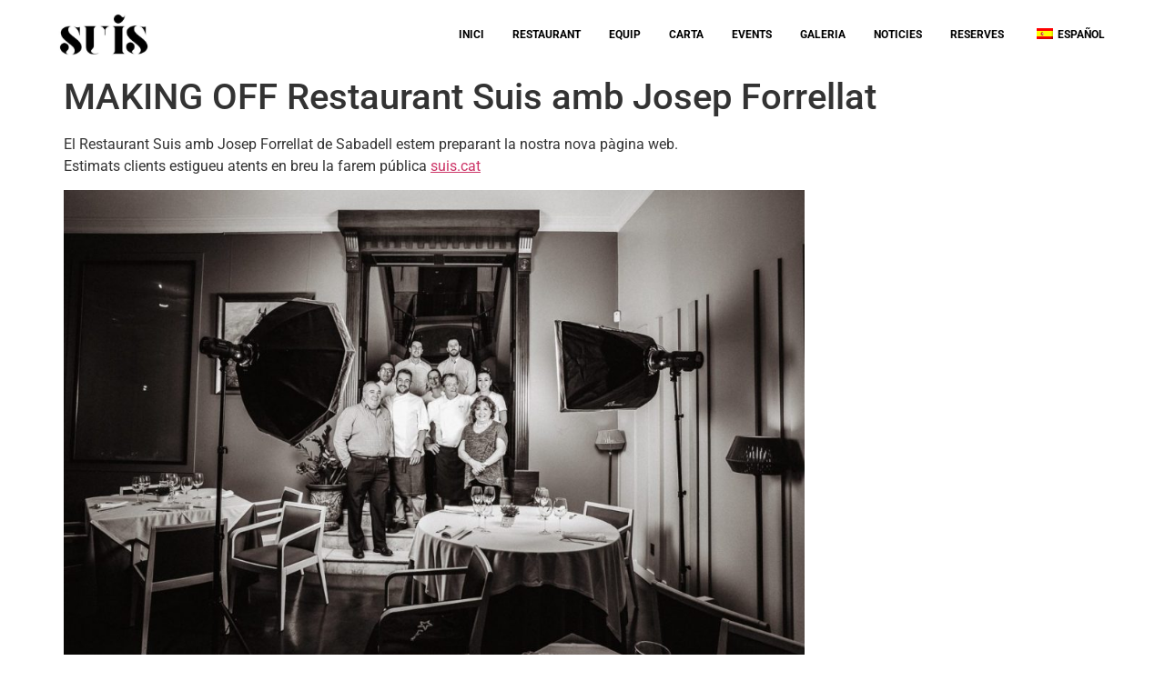

--- FILE ---
content_type: text/html; charset=UTF-8
request_url: https://suis.cat/makingoff/
body_size: 9572
content:
<!doctype html>
<html lang="ca">
<head>
	<meta charset="UTF-8">
	<meta name="viewport" content="width=device-width, initial-scale=1">
	<link rel="profile" href="https://gmpg.org/xfn/11">
	<title>MAKING OFF Restaurant Suis amb Josep Forrellat &#8211; SUIS</title>
<meta name='robots' content='max-image-preview:large' />
	<style>img:is([sizes="auto" i], [sizes^="auto," i]) { contain-intrinsic-size: 3000px 1500px }</style>
	<link rel="alternate" type="application/rss+xml" title="SUIS &raquo; Canal d&#039;informació" href="https://suis.cat/feed/" />
<link rel="alternate" type="application/rss+xml" title="SUIS &raquo; Canal dels comentaris" href="https://suis.cat/comments/feed/" />
<script>
window._wpemojiSettings = {"baseUrl":"https:\/\/s.w.org\/images\/core\/emoji\/16.0.1\/72x72\/","ext":".png","svgUrl":"https:\/\/s.w.org\/images\/core\/emoji\/16.0.1\/svg\/","svgExt":".svg","source":{"concatemoji":"https:\/\/suis.cat\/wp-includes\/js\/wp-emoji-release.min.js?ver=6.8.3"}};
/*! This file is auto-generated */
!function(s,n){var o,i,e;function c(e){try{var t={supportTests:e,timestamp:(new Date).valueOf()};sessionStorage.setItem(o,JSON.stringify(t))}catch(e){}}function p(e,t,n){e.clearRect(0,0,e.canvas.width,e.canvas.height),e.fillText(t,0,0);var t=new Uint32Array(e.getImageData(0,0,e.canvas.width,e.canvas.height).data),a=(e.clearRect(0,0,e.canvas.width,e.canvas.height),e.fillText(n,0,0),new Uint32Array(e.getImageData(0,0,e.canvas.width,e.canvas.height).data));return t.every(function(e,t){return e===a[t]})}function u(e,t){e.clearRect(0,0,e.canvas.width,e.canvas.height),e.fillText(t,0,0);for(var n=e.getImageData(16,16,1,1),a=0;a<n.data.length;a++)if(0!==n.data[a])return!1;return!0}function f(e,t,n,a){switch(t){case"flag":return n(e,"\ud83c\udff3\ufe0f\u200d\u26a7\ufe0f","\ud83c\udff3\ufe0f\u200b\u26a7\ufe0f")?!1:!n(e,"\ud83c\udde8\ud83c\uddf6","\ud83c\udde8\u200b\ud83c\uddf6")&&!n(e,"\ud83c\udff4\udb40\udc67\udb40\udc62\udb40\udc65\udb40\udc6e\udb40\udc67\udb40\udc7f","\ud83c\udff4\u200b\udb40\udc67\u200b\udb40\udc62\u200b\udb40\udc65\u200b\udb40\udc6e\u200b\udb40\udc67\u200b\udb40\udc7f");case"emoji":return!a(e,"\ud83e\udedf")}return!1}function g(e,t,n,a){var r="undefined"!=typeof WorkerGlobalScope&&self instanceof WorkerGlobalScope?new OffscreenCanvas(300,150):s.createElement("canvas"),o=r.getContext("2d",{willReadFrequently:!0}),i=(o.textBaseline="top",o.font="600 32px Arial",{});return e.forEach(function(e){i[e]=t(o,e,n,a)}),i}function t(e){var t=s.createElement("script");t.src=e,t.defer=!0,s.head.appendChild(t)}"undefined"!=typeof Promise&&(o="wpEmojiSettingsSupports",i=["flag","emoji"],n.supports={everything:!0,everythingExceptFlag:!0},e=new Promise(function(e){s.addEventListener("DOMContentLoaded",e,{once:!0})}),new Promise(function(t){var n=function(){try{var e=JSON.parse(sessionStorage.getItem(o));if("object"==typeof e&&"number"==typeof e.timestamp&&(new Date).valueOf()<e.timestamp+604800&&"object"==typeof e.supportTests)return e.supportTests}catch(e){}return null}();if(!n){if("undefined"!=typeof Worker&&"undefined"!=typeof OffscreenCanvas&&"undefined"!=typeof URL&&URL.createObjectURL&&"undefined"!=typeof Blob)try{var e="postMessage("+g.toString()+"("+[JSON.stringify(i),f.toString(),p.toString(),u.toString()].join(",")+"));",a=new Blob([e],{type:"text/javascript"}),r=new Worker(URL.createObjectURL(a),{name:"wpTestEmojiSupports"});return void(r.onmessage=function(e){c(n=e.data),r.terminate(),t(n)})}catch(e){}c(n=g(i,f,p,u))}t(n)}).then(function(e){for(var t in e)n.supports[t]=e[t],n.supports.everything=n.supports.everything&&n.supports[t],"flag"!==t&&(n.supports.everythingExceptFlag=n.supports.everythingExceptFlag&&n.supports[t]);n.supports.everythingExceptFlag=n.supports.everythingExceptFlag&&!n.supports.flag,n.DOMReady=!1,n.readyCallback=function(){n.DOMReady=!0}}).then(function(){return e}).then(function(){var e;n.supports.everything||(n.readyCallback(),(e=n.source||{}).concatemoji?t(e.concatemoji):e.wpemoji&&e.twemoji&&(t(e.twemoji),t(e.wpemoji)))}))}((window,document),window._wpemojiSettings);
</script>
<style id='wp-emoji-styles-inline-css'>

	img.wp-smiley, img.emoji {
		display: inline !important;
		border: none !important;
		box-shadow: none !important;
		height: 1em !important;
		width: 1em !important;
		margin: 0 0.07em !important;
		vertical-align: -0.1em !important;
		background: none !important;
		padding: 0 !important;
	}
</style>
<link rel='stylesheet' id='wp-block-library-css' href='https://suis.cat/wp-includes/css/dist/block-library/style.min.css?ver=6.8.3' media='all' />
<style id='classic-theme-styles-inline-css'>
/*! This file is auto-generated */
.wp-block-button__link{color:#fff;background-color:#32373c;border-radius:9999px;box-shadow:none;text-decoration:none;padding:calc(.667em + 2px) calc(1.333em + 2px);font-size:1.125em}.wp-block-file__button{background:#32373c;color:#fff;text-decoration:none}
</style>
<style id='global-styles-inline-css'>
:root{--wp--preset--aspect-ratio--square: 1;--wp--preset--aspect-ratio--4-3: 4/3;--wp--preset--aspect-ratio--3-4: 3/4;--wp--preset--aspect-ratio--3-2: 3/2;--wp--preset--aspect-ratio--2-3: 2/3;--wp--preset--aspect-ratio--16-9: 16/9;--wp--preset--aspect-ratio--9-16: 9/16;--wp--preset--color--black: #000000;--wp--preset--color--cyan-bluish-gray: #abb8c3;--wp--preset--color--white: #ffffff;--wp--preset--color--pale-pink: #f78da7;--wp--preset--color--vivid-red: #cf2e2e;--wp--preset--color--luminous-vivid-orange: #ff6900;--wp--preset--color--luminous-vivid-amber: #fcb900;--wp--preset--color--light-green-cyan: #7bdcb5;--wp--preset--color--vivid-green-cyan: #00d084;--wp--preset--color--pale-cyan-blue: #8ed1fc;--wp--preset--color--vivid-cyan-blue: #0693e3;--wp--preset--color--vivid-purple: #9b51e0;--wp--preset--gradient--vivid-cyan-blue-to-vivid-purple: linear-gradient(135deg,rgba(6,147,227,1) 0%,rgb(155,81,224) 100%);--wp--preset--gradient--light-green-cyan-to-vivid-green-cyan: linear-gradient(135deg,rgb(122,220,180) 0%,rgb(0,208,130) 100%);--wp--preset--gradient--luminous-vivid-amber-to-luminous-vivid-orange: linear-gradient(135deg,rgba(252,185,0,1) 0%,rgba(255,105,0,1) 100%);--wp--preset--gradient--luminous-vivid-orange-to-vivid-red: linear-gradient(135deg,rgba(255,105,0,1) 0%,rgb(207,46,46) 100%);--wp--preset--gradient--very-light-gray-to-cyan-bluish-gray: linear-gradient(135deg,rgb(238,238,238) 0%,rgb(169,184,195) 100%);--wp--preset--gradient--cool-to-warm-spectrum: linear-gradient(135deg,rgb(74,234,220) 0%,rgb(151,120,209) 20%,rgb(207,42,186) 40%,rgb(238,44,130) 60%,rgb(251,105,98) 80%,rgb(254,248,76) 100%);--wp--preset--gradient--blush-light-purple: linear-gradient(135deg,rgb(255,206,236) 0%,rgb(152,150,240) 100%);--wp--preset--gradient--blush-bordeaux: linear-gradient(135deg,rgb(254,205,165) 0%,rgb(254,45,45) 50%,rgb(107,0,62) 100%);--wp--preset--gradient--luminous-dusk: linear-gradient(135deg,rgb(255,203,112) 0%,rgb(199,81,192) 50%,rgb(65,88,208) 100%);--wp--preset--gradient--pale-ocean: linear-gradient(135deg,rgb(255,245,203) 0%,rgb(182,227,212) 50%,rgb(51,167,181) 100%);--wp--preset--gradient--electric-grass: linear-gradient(135deg,rgb(202,248,128) 0%,rgb(113,206,126) 100%);--wp--preset--gradient--midnight: linear-gradient(135deg,rgb(2,3,129) 0%,rgb(40,116,252) 100%);--wp--preset--font-size--small: 13px;--wp--preset--font-size--medium: 20px;--wp--preset--font-size--large: 36px;--wp--preset--font-size--x-large: 42px;--wp--preset--spacing--20: 0.44rem;--wp--preset--spacing--30: 0.67rem;--wp--preset--spacing--40: 1rem;--wp--preset--spacing--50: 1.5rem;--wp--preset--spacing--60: 2.25rem;--wp--preset--spacing--70: 3.38rem;--wp--preset--spacing--80: 5.06rem;--wp--preset--shadow--natural: 6px 6px 9px rgba(0, 0, 0, 0.2);--wp--preset--shadow--deep: 12px 12px 50px rgba(0, 0, 0, 0.4);--wp--preset--shadow--sharp: 6px 6px 0px rgba(0, 0, 0, 0.2);--wp--preset--shadow--outlined: 6px 6px 0px -3px rgba(255, 255, 255, 1), 6px 6px rgba(0, 0, 0, 1);--wp--preset--shadow--crisp: 6px 6px 0px rgba(0, 0, 0, 1);}:where(.is-layout-flex){gap: 0.5em;}:where(.is-layout-grid){gap: 0.5em;}body .is-layout-flex{display: flex;}.is-layout-flex{flex-wrap: wrap;align-items: center;}.is-layout-flex > :is(*, div){margin: 0;}body .is-layout-grid{display: grid;}.is-layout-grid > :is(*, div){margin: 0;}:where(.wp-block-columns.is-layout-flex){gap: 2em;}:where(.wp-block-columns.is-layout-grid){gap: 2em;}:where(.wp-block-post-template.is-layout-flex){gap: 1.25em;}:where(.wp-block-post-template.is-layout-grid){gap: 1.25em;}.has-black-color{color: var(--wp--preset--color--black) !important;}.has-cyan-bluish-gray-color{color: var(--wp--preset--color--cyan-bluish-gray) !important;}.has-white-color{color: var(--wp--preset--color--white) !important;}.has-pale-pink-color{color: var(--wp--preset--color--pale-pink) !important;}.has-vivid-red-color{color: var(--wp--preset--color--vivid-red) !important;}.has-luminous-vivid-orange-color{color: var(--wp--preset--color--luminous-vivid-orange) !important;}.has-luminous-vivid-amber-color{color: var(--wp--preset--color--luminous-vivid-amber) !important;}.has-light-green-cyan-color{color: var(--wp--preset--color--light-green-cyan) !important;}.has-vivid-green-cyan-color{color: var(--wp--preset--color--vivid-green-cyan) !important;}.has-pale-cyan-blue-color{color: var(--wp--preset--color--pale-cyan-blue) !important;}.has-vivid-cyan-blue-color{color: var(--wp--preset--color--vivid-cyan-blue) !important;}.has-vivid-purple-color{color: var(--wp--preset--color--vivid-purple) !important;}.has-black-background-color{background-color: var(--wp--preset--color--black) !important;}.has-cyan-bluish-gray-background-color{background-color: var(--wp--preset--color--cyan-bluish-gray) !important;}.has-white-background-color{background-color: var(--wp--preset--color--white) !important;}.has-pale-pink-background-color{background-color: var(--wp--preset--color--pale-pink) !important;}.has-vivid-red-background-color{background-color: var(--wp--preset--color--vivid-red) !important;}.has-luminous-vivid-orange-background-color{background-color: var(--wp--preset--color--luminous-vivid-orange) !important;}.has-luminous-vivid-amber-background-color{background-color: var(--wp--preset--color--luminous-vivid-amber) !important;}.has-light-green-cyan-background-color{background-color: var(--wp--preset--color--light-green-cyan) !important;}.has-vivid-green-cyan-background-color{background-color: var(--wp--preset--color--vivid-green-cyan) !important;}.has-pale-cyan-blue-background-color{background-color: var(--wp--preset--color--pale-cyan-blue) !important;}.has-vivid-cyan-blue-background-color{background-color: var(--wp--preset--color--vivid-cyan-blue) !important;}.has-vivid-purple-background-color{background-color: var(--wp--preset--color--vivid-purple) !important;}.has-black-border-color{border-color: var(--wp--preset--color--black) !important;}.has-cyan-bluish-gray-border-color{border-color: var(--wp--preset--color--cyan-bluish-gray) !important;}.has-white-border-color{border-color: var(--wp--preset--color--white) !important;}.has-pale-pink-border-color{border-color: var(--wp--preset--color--pale-pink) !important;}.has-vivid-red-border-color{border-color: var(--wp--preset--color--vivid-red) !important;}.has-luminous-vivid-orange-border-color{border-color: var(--wp--preset--color--luminous-vivid-orange) !important;}.has-luminous-vivid-amber-border-color{border-color: var(--wp--preset--color--luminous-vivid-amber) !important;}.has-light-green-cyan-border-color{border-color: var(--wp--preset--color--light-green-cyan) !important;}.has-vivid-green-cyan-border-color{border-color: var(--wp--preset--color--vivid-green-cyan) !important;}.has-pale-cyan-blue-border-color{border-color: var(--wp--preset--color--pale-cyan-blue) !important;}.has-vivid-cyan-blue-border-color{border-color: var(--wp--preset--color--vivid-cyan-blue) !important;}.has-vivid-purple-border-color{border-color: var(--wp--preset--color--vivid-purple) !important;}.has-vivid-cyan-blue-to-vivid-purple-gradient-background{background: var(--wp--preset--gradient--vivid-cyan-blue-to-vivid-purple) !important;}.has-light-green-cyan-to-vivid-green-cyan-gradient-background{background: var(--wp--preset--gradient--light-green-cyan-to-vivid-green-cyan) !important;}.has-luminous-vivid-amber-to-luminous-vivid-orange-gradient-background{background: var(--wp--preset--gradient--luminous-vivid-amber-to-luminous-vivid-orange) !important;}.has-luminous-vivid-orange-to-vivid-red-gradient-background{background: var(--wp--preset--gradient--luminous-vivid-orange-to-vivid-red) !important;}.has-very-light-gray-to-cyan-bluish-gray-gradient-background{background: var(--wp--preset--gradient--very-light-gray-to-cyan-bluish-gray) !important;}.has-cool-to-warm-spectrum-gradient-background{background: var(--wp--preset--gradient--cool-to-warm-spectrum) !important;}.has-blush-light-purple-gradient-background{background: var(--wp--preset--gradient--blush-light-purple) !important;}.has-blush-bordeaux-gradient-background{background: var(--wp--preset--gradient--blush-bordeaux) !important;}.has-luminous-dusk-gradient-background{background: var(--wp--preset--gradient--luminous-dusk) !important;}.has-pale-ocean-gradient-background{background: var(--wp--preset--gradient--pale-ocean) !important;}.has-electric-grass-gradient-background{background: var(--wp--preset--gradient--electric-grass) !important;}.has-midnight-gradient-background{background: var(--wp--preset--gradient--midnight) !important;}.has-small-font-size{font-size: var(--wp--preset--font-size--small) !important;}.has-medium-font-size{font-size: var(--wp--preset--font-size--medium) !important;}.has-large-font-size{font-size: var(--wp--preset--font-size--large) !important;}.has-x-large-font-size{font-size: var(--wp--preset--font-size--x-large) !important;}
:where(.wp-block-post-template.is-layout-flex){gap: 1.25em;}:where(.wp-block-post-template.is-layout-grid){gap: 1.25em;}
:where(.wp-block-columns.is-layout-flex){gap: 2em;}:where(.wp-block-columns.is-layout-grid){gap: 2em;}
:root :where(.wp-block-pullquote){font-size: 1.5em;line-height: 1.6;}
</style>
<link rel='stylesheet' id='trp-language-switcher-style-css' href='https://suis.cat/wp-content/plugins/translatepress-multilingual/assets/css/trp-language-switcher.css?ver=2.9.16' media='all' />
<link rel='stylesheet' id='hello-elementor-css' href='https://suis.cat/wp-content/themes/hello-elementor/style.min.css?ver=3.1.1' media='all' />
<link rel='stylesheet' id='hello-elementor-theme-style-css' href='https://suis.cat/wp-content/themes/hello-elementor/theme.min.css?ver=3.1.1' media='all' />
<link rel='stylesheet' id='hello-elementor-header-footer-css' href='https://suis.cat/wp-content/themes/hello-elementor/header-footer.min.css?ver=3.1.1' media='all' />
<link rel='stylesheet' id='elementor-frontend-css' href='https://suis.cat/wp-content/plugins/elementor/assets/css/frontend.min.css?ver=3.29.1' media='all' />
<link rel='stylesheet' id='widget-image-css' href='https://suis.cat/wp-content/plugins/elementor/assets/css/widget-image.min.css?ver=3.29.1' media='all' />
<link rel='stylesheet' id='widget-nav-menu-css' href='https://suis.cat/wp-content/plugins/elementor-pro/assets/css/widget-nav-menu.min.css?ver=3.29.1' media='all' />
<link rel='stylesheet' id='e-sticky-css' href='https://suis.cat/wp-content/plugins/elementor-pro/assets/css/modules/sticky.min.css?ver=3.29.1' media='all' />
<link rel='stylesheet' id='widget-social-icons-css' href='https://suis.cat/wp-content/plugins/elementor/assets/css/widget-social-icons.min.css?ver=3.29.1' media='all' />
<link rel='stylesheet' id='e-apple-webkit-css' href='https://suis.cat/wp-content/plugins/elementor/assets/css/conditionals/apple-webkit.min.css?ver=3.29.1' media='all' />
<link rel='stylesheet' id='elementor-icons-css' href='https://suis.cat/wp-content/plugins/elementor/assets/lib/eicons/css/elementor-icons.min.css?ver=5.40.0' media='all' />
<link rel='stylesheet' id='elementor-post-5299-css' href='https://suis.cat/wp-content/uploads/elementor/css/post-5299.css?ver=1748966926' media='all' />
<link rel='stylesheet' id='elementor-post-6594-css' href='https://suis.cat/wp-content/uploads/elementor/css/post-6594.css?ver=1748967571' media='all' />
<link rel='stylesheet' id='elementor-post-6598-css' href='https://suis.cat/wp-content/uploads/elementor/css/post-6598.css?ver=1748966926' media='all' />
<link rel='stylesheet' id='elementor-gf-local-roboto-css' href='https://suis.cat/wp-content/uploads/elementor/google-fonts/css/roboto.css?ver=1748964637' media='all' />
<link rel='stylesheet' id='elementor-gf-local-robotoslab-css' href='https://suis.cat/wp-content/uploads/elementor/google-fonts/css/robotoslab.css?ver=1748964641' media='all' />
<link rel='stylesheet' id='elementor-icons-shared-0-css' href='https://suis.cat/wp-content/plugins/elementor/assets/lib/font-awesome/css/fontawesome.min.css?ver=5.15.3' media='all' />
<link rel='stylesheet' id='elementor-icons-fa-solid-css' href='https://suis.cat/wp-content/plugins/elementor/assets/lib/font-awesome/css/solid.min.css?ver=5.15.3' media='all' />
<link rel='stylesheet' id='elementor-icons-fa-brands-css' href='https://suis.cat/wp-content/plugins/elementor/assets/lib/font-awesome/css/brands.min.css?ver=5.15.3' media='all' />
<script src="https://suis.cat/wp-includes/js/jquery/jquery.min.js?ver=3.7.1" id="jquery-core-js"></script>
<script src="https://suis.cat/wp-includes/js/jquery/jquery-migrate.min.js?ver=3.4.1" id="jquery-migrate-js"></script>
<link rel="https://api.w.org/" href="https://suis.cat/wp-json/" /><link rel="alternate" title="JSON" type="application/json" href="https://suis.cat/wp-json/wp/v2/posts/4128" /><link rel="EditURI" type="application/rsd+xml" title="RSD" href="https://suis.cat/xmlrpc.php?rsd" />
<meta name="generator" content="WordPress 6.8.3" />
<link rel="canonical" href="https://suis.cat/makingoff/" />
<link rel='shortlink' href='https://suis.cat/?p=4128' />
<link rel="alternate" title="oEmbed (JSON)" type="application/json+oembed" href="https://suis.cat/wp-json/oembed/1.0/embed?url=https%3A%2F%2Fsuis.cat%2Fmakingoff%2F" />
<link rel="alternate" title="oEmbed (XML)" type="text/xml+oembed" href="https://suis.cat/wp-json/oembed/1.0/embed?url=https%3A%2F%2Fsuis.cat%2Fmakingoff%2F&#038;format=xml" />
<!-- Global Site Tag (gtag.js) - Google Analytics -->
<script async src="https://www.googletagmanager.com/gtag/js?id=UA-38223866-20"></script>
<script>
  window.dataLayer = window.dataLayer || [];
  function gtag(){dataLayer.push(arguments);}
  gtag('js', new Date());

  gtag('config', 'UA-38223866-20');
</script><link rel="alternate" hreflang="ca" href="https://suis.cat/makingoff/"/>
<link rel="alternate" hreflang="es-ES" href="https://suis.cat/es/makingoff/"/>
<link rel="alternate" hreflang="es" href="https://suis.cat/es/makingoff/"/>
<meta name="generator" content="Elementor 3.29.1; features: additional_custom_breakpoints, e_local_google_fonts; settings: css_print_method-external, google_font-enabled, font_display-auto">
			<style>
				.e-con.e-parent:nth-of-type(n+4):not(.e-lazyloaded):not(.e-no-lazyload),
				.e-con.e-parent:nth-of-type(n+4):not(.e-lazyloaded):not(.e-no-lazyload) * {
					background-image: none !important;
				}
				@media screen and (max-height: 1024px) {
					.e-con.e-parent:nth-of-type(n+3):not(.e-lazyloaded):not(.e-no-lazyload),
					.e-con.e-parent:nth-of-type(n+3):not(.e-lazyloaded):not(.e-no-lazyload) * {
						background-image: none !important;
					}
				}
				@media screen and (max-height: 640px) {
					.e-con.e-parent:nth-of-type(n+2):not(.e-lazyloaded):not(.e-no-lazyload),
					.e-con.e-parent:nth-of-type(n+2):not(.e-lazyloaded):not(.e-no-lazyload) * {
						background-image: none !important;
					}
				}
			</style>
			<link rel="icon" href="https://suis.cat/wp-content/uploads/2017/06/SUIS-100x100.jpg" sizes="32x32" />
<link rel="icon" href="https://suis.cat/wp-content/uploads/2017/06/SUIS.jpg" sizes="192x192" />
<link rel="apple-touch-icon" href="https://suis.cat/wp-content/uploads/2017/06/SUIS-180x180.jpg" />
<meta name="msapplication-TileImage" content="https://suis.cat/wp-content/uploads/2017/06/SUIS.jpg" />
</head>
<body class="wp-singular post-template-default single single-post postid-4128 single-format-standard wp-custom-logo wp-theme-hello-elementor translatepress-ca elementor-default elementor-kit-5299">


<a class="skip-link screen-reader-text" href="#content">Vés al contingut</a>

		<div data-elementor-type="header" data-elementor-id="6594" class="elementor elementor-6594 elementor-location-header" data-elementor-post-type="elementor_library">
					<section class="elementor-section elementor-top-section elementor-element elementor-element-41ffa63c elementor-section-full_width elementor-section-height-min-height elementor-section-items-stretch elementor-section-height-default" data-id="41ffa63c" data-element_type="section" data-settings="{&quot;sticky&quot;:&quot;top&quot;,&quot;background_background&quot;:&quot;classic&quot;,&quot;sticky_on&quot;:[&quot;desktop&quot;,&quot;tablet&quot;,&quot;mobile&quot;],&quot;sticky_offset&quot;:0,&quot;sticky_effects_offset&quot;:0,&quot;sticky_anchor_link_offset&quot;:0}">
						<div class="elementor-container elementor-column-gap-default">
					<div class="elementor-column elementor-col-50 elementor-top-column elementor-element elementor-element-de9139c" data-id="de9139c" data-element_type="column">
			<div class="elementor-widget-wrap elementor-element-populated">
						<div class="elementor-element elementor-element-246f3eb elementor-widget elementor-widget-theme-site-logo elementor-widget-image" data-id="246f3eb" data-element_type="widget" data-widget_type="theme-site-logo.default">
				<div class="elementor-widget-container">
											<a href="https://suis.cat">
			<img fetchpriority="high" width="567" height="255" src="https://suis.cat/wp-content/uploads/2023/05/cropped-logo-sin.jpg" class="attachment-full size-full wp-image-7283" alt="" srcset="https://suis.cat/wp-content/uploads/2023/05/cropped-logo-sin.jpg 567w, https://suis.cat/wp-content/uploads/2023/05/cropped-logo-sin-300x135.jpg 300w, https://suis.cat/wp-content/uploads/2023/05/cropped-logo-sin-18x8.jpg 18w" sizes="(max-width: 567px) 100vw, 567px" />				</a>
											</div>
				</div>
					</div>
		</div>
				<div class="elementor-column elementor-col-50 elementor-top-column elementor-element elementor-element-14e75e44" data-id="14e75e44" data-element_type="column">
			<div class="elementor-widget-wrap elementor-element-populated">
						<div class="elementor-element elementor-element-7f21c62b elementor-nav-menu__align-end elementor-nav-menu--dropdown-mobile elementor-nav-menu--stretch elementor-nav-menu__text-align-center elementor-widget__width-initial elementor-nav-menu--toggle elementor-nav-menu--burger elementor-widget elementor-widget-nav-menu" data-id="7f21c62b" data-element_type="widget" data-settings="{&quot;full_width&quot;:&quot;stretch&quot;,&quot;layout&quot;:&quot;horizontal&quot;,&quot;submenu_icon&quot;:{&quot;value&quot;:&quot;&lt;i class=\&quot;fas fa-caret-down\&quot;&gt;&lt;\/i&gt;&quot;,&quot;library&quot;:&quot;fa-solid&quot;},&quot;toggle&quot;:&quot;burger&quot;}" data-widget_type="nav-menu.default">
				<div class="elementor-widget-container">
								<nav aria-label="Menú" class="elementor-nav-menu--main elementor-nav-menu__container elementor-nav-menu--layout-horizontal e--pointer-text e--animation-sink">
				<ul id="menu-1-7f21c62b" class="elementor-nav-menu"><li class="menu-item menu-item-type-post_type menu-item-object-page menu-item-home menu-item-4448"><a href="https://suis.cat/" class="elementor-item">Inici</a></li>
<li class="menu-item menu-item-type-post_type menu-item-object-page menu-item-4406"><a href="https://suis.cat/historia-de-la-finca/" class="elementor-item">Restaurant</a></li>
<li class="menu-item menu-item-type-post_type menu-item-object-page menu-item-4450"><a href="https://suis.cat/equip/" class="elementor-item">Equip</a></li>
<li class="menu-item menu-item-type-post_type menu-item-object-page menu-item-5370"><a href="https://suis.cat/carta/" class="elementor-item">CARTA</a></li>
<li class="menu-item menu-item-type-post_type menu-item-object-page menu-item-4404"><a href="https://suis.cat/eventos-empresa/" class="elementor-item">Events</a></li>
<li class="menu-item menu-item-type-post_type menu-item-object-page menu-item-4403"><a href="https://suis.cat/galeria/" class="elementor-item">GALERIA</a></li>
<li class="menu-item menu-item-type-post_type menu-item-object-page current_page_parent menu-item-4522"><a href="https://suis.cat/novedades/" class="elementor-item">Noticies</a></li>
<li class="menu-item menu-item-type-custom menu-item-object-custom menu-item-7290"><a href="https://suis.myrestoo.net/es/reservar" class="elementor-item">Reserves</a></li>
<li class="trp-language-switcher-container menu-item menu-item-type-post_type menu-item-object-language_switcher menu-item-6747"><a href="https://suis.cat/es/makingoff/" class="elementor-item"><span data-no-translation><img class="trp-flag-image" src="https://suis.cat/wp-content/plugins/translatepress-multilingual/assets/images/flags/es_ES.png" width="18" height="12" alt="es_ES" title="Español"><span class="trp-ls-language-name">Español</span></span></a></li>
</ul>			</nav>
					<div class="elementor-menu-toggle" role="button" tabindex="0" aria-label="Commuta el menú" aria-expanded="false">
			<i aria-hidden="true" role="presentation" class="elementor-menu-toggle__icon--open eicon-menu-bar"></i><i aria-hidden="true" role="presentation" class="elementor-menu-toggle__icon--close eicon-close"></i>		</div>
					<nav class="elementor-nav-menu--dropdown elementor-nav-menu__container" aria-hidden="true">
				<ul id="menu-2-7f21c62b" class="elementor-nav-menu"><li class="menu-item menu-item-type-post_type menu-item-object-page menu-item-home menu-item-4448"><a href="https://suis.cat/" class="elementor-item" tabindex="-1">Inici</a></li>
<li class="menu-item menu-item-type-post_type menu-item-object-page menu-item-4406"><a href="https://suis.cat/historia-de-la-finca/" class="elementor-item" tabindex="-1">Restaurant</a></li>
<li class="menu-item menu-item-type-post_type menu-item-object-page menu-item-4450"><a href="https://suis.cat/equip/" class="elementor-item" tabindex="-1">Equip</a></li>
<li class="menu-item menu-item-type-post_type menu-item-object-page menu-item-5370"><a href="https://suis.cat/carta/" class="elementor-item" tabindex="-1">CARTA</a></li>
<li class="menu-item menu-item-type-post_type menu-item-object-page menu-item-4404"><a href="https://suis.cat/eventos-empresa/" class="elementor-item" tabindex="-1">Events</a></li>
<li class="menu-item menu-item-type-post_type menu-item-object-page menu-item-4403"><a href="https://suis.cat/galeria/" class="elementor-item" tabindex="-1">GALERIA</a></li>
<li class="menu-item menu-item-type-post_type menu-item-object-page current_page_parent menu-item-4522"><a href="https://suis.cat/novedades/" class="elementor-item" tabindex="-1">Noticies</a></li>
<li class="menu-item menu-item-type-custom menu-item-object-custom menu-item-7290"><a href="https://suis.myrestoo.net/es/reservar" class="elementor-item" tabindex="-1">Reserves</a></li>
<li class="trp-language-switcher-container menu-item menu-item-type-post_type menu-item-object-language_switcher menu-item-6747"><a href="https://suis.cat/es/makingoff/" class="elementor-item" tabindex="-1"><span data-no-translation><img class="trp-flag-image" src="https://suis.cat/wp-content/plugins/translatepress-multilingual/assets/images/flags/es_ES.png" width="18" height="12" alt="es_ES" title="Español"><span class="trp-ls-language-name">Español</span></span></a></li>
</ul>			</nav>
						</div>
				</div>
					</div>
		</div>
					</div>
		</section>
				</div>
		
<main id="content" class="site-main post-4128 post type-post status-publish format-standard has-post-thumbnail hentry category-sin-categoria">

			<div class="page-header">
			<h1 class="entry-title">MAKING OFF Restaurant Suis amb Josep Forrellat</h1>		</div>
	
	<div class="page-content">
		<p>El Restaurant Suis amb Josep Forrellat de Sabadell estem preparant la nostra nova pàgina web.<br />
Estimats clients estigueu atents en breu la farem pública <a href="https:////suis.cat/" target="_blank" rel="noopener" data-ft="{&quot;tn&quot;:&quot;-U&quot;}" data-lynx-mode="async" data-lynx-uri="https://l.facebook.com/l.php?u=https%3A%2F%2Fsuis.cat%2F&amp;h=[base64]">suis.cat</a></p>
<p><img decoding="async" class="alignnone wp-image-4507" src="https://suis.cat/wp-content/uploads/2017/10/making-off.jpg" alt="" width="814" height="543" srcset="https://suis.cat/wp-content/uploads/2017/10/making-off.jpg 1200w, https://suis.cat/wp-content/uploads/2017/10/making-off-300x200.jpg 300w, https://suis.cat/wp-content/uploads/2017/10/making-off-768x512.jpg 768w, https://suis.cat/wp-content/uploads/2017/10/making-off-1024x683.jpg 1024w, https://suis.cat/wp-content/uploads/2017/10/making-off-705x470.jpg 705w" sizes="(max-width: 814px) 100vw, 814px" /></p>

		
			</div>

	
</main>

			<div data-elementor-type="footer" data-elementor-id="6598" class="elementor elementor-6598 elementor-location-footer" data-elementor-post-type="elementor_library">
					<footer class="elementor-section elementor-top-section elementor-element elementor-element-87440d9 elementor-section-height-min-height elementor-section-content-middle elementor-section-boxed elementor-section-height-default elementor-section-items-middle" data-id="87440d9" data-element_type="section" data-settings="{&quot;background_background&quot;:&quot;classic&quot;}">
						<div class="elementor-container elementor-column-gap-default">
					<div class="elementor-column elementor-col-50 elementor-top-column elementor-element elementor-element-2d30ff82" data-id="2d30ff82" data-element_type="column">
			<div class="elementor-widget-wrap elementor-element-populated">
						<div class="elementor-element elementor-element-a31f128 elementor-widget elementor-widget-text-editor" data-id="a31f128" data-element_type="widget" data-widget_type="text-editor.default">
				<div class="elementor-widget-container">
									<p><span style="color: #ffffff;"><a style="color: #ffffff;" href="https://suis.cat/es/politica-de-cookies-2/">Cookies </a>&nbsp; <a style="color: #ffffff;" href="https://suis.cat/inici/avis-legal/">Avís Legal. </a>&nbsp;© Copyright RESTAURANT SUIS&nbsp;</span></p>								</div>
				</div>
					</div>
		</div>
				<div class="elementor-column elementor-col-50 elementor-top-column elementor-element elementor-element-ed0e6c9" data-id="ed0e6c9" data-element_type="column">
			<div class="elementor-widget-wrap elementor-element-populated">
						<div class="elementor-element elementor-element-1a9e622c e-grid-align-right e-grid-align-mobile-center elementor-shape-rounded elementor-grid-0 elementor-widget elementor-widget-social-icons" data-id="1a9e622c" data-element_type="widget" data-widget_type="social-icons.default">
				<div class="elementor-widget-container">
							<div class="elementor-social-icons-wrapper elementor-grid" role="list">
							<span class="elementor-grid-item" role="listitem">
					<a class="elementor-icon elementor-social-icon elementor-social-icon-facebook elementor-repeater-item-993ef04" target="_blank">
						<span class="elementor-screen-only">Facebook</span>
													<i class="fa fa-facebook"></i>
											</a>
				</span>
							<span class="elementor-grid-item" role="listitem">
					<a class="elementor-icon elementor-social-icon elementor-social-icon-twitter elementor-repeater-item-a229ff5" target="_blank">
						<span class="elementor-screen-only">Twitter</span>
													<i class="fa fa-twitter"></i>
											</a>
				</span>
							<span class="elementor-grid-item" role="listitem">
					<a class="elementor-icon elementor-social-icon elementor-social-icon-google-plus elementor-repeater-item-a1c64d4" target="_blank">
						<span class="elementor-screen-only">Google-plus</span>
													<i class="fa fa-google-plus"></i>
											</a>
				</span>
							<span class="elementor-grid-item" role="listitem">
					<a class="elementor-icon elementor-social-icon elementor-social-icon-pinterest elementor-repeater-item-f4f16ac" target="_blank">
						<span class="elementor-screen-only">Pinterest</span>
													<i class="fa fa-pinterest"></i>
											</a>
				</span>
					</div>
						</div>
				</div>
					</div>
		</div>
					</div>
		</footer>
				</div>
		
<template id="tp-language" data-tp-language="ca"></template><script type="speculationrules">
{"prefetch":[{"source":"document","where":{"and":[{"href_matches":"\/*"},{"not":{"href_matches":["\/wp-*.php","\/wp-admin\/*","\/wp-content\/uploads\/*","\/wp-content\/*","\/wp-content\/plugins\/*","\/wp-content\/themes\/hello-elementor\/*","\/*\\?(.+)"]}},{"not":{"selector_matches":"a[rel~=\"nofollow\"]"}},{"not":{"selector_matches":".no-prefetch, .no-prefetch a"}}]},"eagerness":"conservative"}]}
</script>
			<script>
				const lazyloadRunObserver = () => {
					const lazyloadBackgrounds = document.querySelectorAll( `.e-con.e-parent:not(.e-lazyloaded)` );
					const lazyloadBackgroundObserver = new IntersectionObserver( ( entries ) => {
						entries.forEach( ( entry ) => {
							if ( entry.isIntersecting ) {
								let lazyloadBackground = entry.target;
								if( lazyloadBackground ) {
									lazyloadBackground.classList.add( 'e-lazyloaded' );
								}
								lazyloadBackgroundObserver.unobserve( entry.target );
							}
						});
					}, { rootMargin: '200px 0px 200px 0px' } );
					lazyloadBackgrounds.forEach( ( lazyloadBackground ) => {
						lazyloadBackgroundObserver.observe( lazyloadBackground );
					} );
				};
				const events = [
					'DOMContentLoaded',
					'elementor/lazyload/observe',
				];
				events.forEach( ( event ) => {
					document.addEventListener( event, lazyloadRunObserver );
				} );
			</script>
			<script src="https://suis.cat/wp-content/plugins/elementor/assets/js/webpack.runtime.min.js?ver=3.29.1" id="elementor-webpack-runtime-js"></script>
<script src="https://suis.cat/wp-content/plugins/elementor/assets/js/frontend-modules.min.js?ver=3.29.1" id="elementor-frontend-modules-js"></script>
<script src="https://suis.cat/wp-includes/js/jquery/ui/core.min.js?ver=1.13.3" id="jquery-ui-core-js"></script>
<script id="elementor-frontend-js-before">
var elementorFrontendConfig = {"environmentMode":{"edit":false,"wpPreview":false,"isScriptDebug":false},"i18n":{"shareOnFacebook":"Comparteix al Facebook","shareOnTwitter":"Comparteix al Twitter","pinIt":"Fixa-ho","download":"Baixa","downloadImage":"Baixa la imatge","fullscreen":"Pantalla completa","zoom":"Escalada","share":"Comparteix","playVideo":"Reprodueix v\u00eddeo","previous":"Anterior","next":"Seg\u00fcent","close":"Tanca","a11yCarouselPrevSlideMessage":"Diapositiva anterior","a11yCarouselNextSlideMessage":"Seg\u00fcent diapositiva","a11yCarouselFirstSlideMessage":"Aquesta \u00e9s la primera diapositiva","a11yCarouselLastSlideMessage":"Aquesta \u00e9s l'\u00faltima diapositiva","a11yCarouselPaginationBulletMessage":"Ves a la diapositiva"},"is_rtl":false,"breakpoints":{"xs":0,"sm":480,"md":768,"lg":1025,"xl":1440,"xxl":1600},"responsive":{"breakpoints":{"mobile":{"label":"M\u00f2bil vertical","value":767,"default_value":767,"direction":"max","is_enabled":true},"mobile_extra":{"label":"M\u00f2bil horitzontal","value":880,"default_value":880,"direction":"max","is_enabled":false},"tablet":{"label":"Tauleta vertical","value":1024,"default_value":1024,"direction":"max","is_enabled":true},"tablet_extra":{"label":"Tauleta horitzontal","value":1200,"default_value":1200,"direction":"max","is_enabled":false},"laptop":{"label":"Port\u00e0til","value":1366,"default_value":1366,"direction":"max","is_enabled":false},"widescreen":{"label":"Pantalla ampla","value":2400,"default_value":2400,"direction":"min","is_enabled":false}},"hasCustomBreakpoints":false},"version":"3.29.1","is_static":false,"experimentalFeatures":{"additional_custom_breakpoints":true,"e_local_google_fonts":true,"theme_builder_v2":true,"editor_v2":true,"home_screen":true,"cloud-library":true,"e_opt_in_v4_page":true},"urls":{"assets":"https:\/\/suis.cat\/wp-content\/plugins\/elementor\/assets\/","ajaxurl":"https:\/\/suis.cat\/wp-admin\/admin-ajax.php","uploadUrl":"https:\/\/suis.cat\/wp-content\/uploads"},"nonces":{"floatingButtonsClickTracking":"a32eb0da9d"},"swiperClass":"swiper","settings":{"page":[],"editorPreferences":[]},"kit":{"active_breakpoints":["viewport_mobile","viewport_tablet"],"global_image_lightbox":"yes","lightbox_enable_counter":"yes","lightbox_enable_fullscreen":"yes","lightbox_enable_zoom":"yes","lightbox_enable_share":"yes","lightbox_title_src":"title","lightbox_description_src":"description"},"post":{"id":4128,"title":"MAKING%20OFF%20Restaurant%20Suis%20amb%20Josep%20Forrellat%20%E2%80%93%20SUIS","excerpt":"","featuredImage":"https:\/\/suis.cat\/wp-content\/uploads\/2017\/06\/making-off-1024x683.jpg"}};
</script>
<script src="https://suis.cat/wp-content/plugins/elementor/assets/js/frontend.min.js?ver=3.29.1" id="elementor-frontend-js"></script>
<script src="https://suis.cat/wp-content/plugins/elementor-pro/assets/lib/smartmenus/jquery.smartmenus.min.js?ver=1.2.1" id="smartmenus-js"></script>
<script src="https://suis.cat/wp-content/plugins/elementor-pro/assets/lib/sticky/jquery.sticky.min.js?ver=3.29.1" id="e-sticky-js"></script>
<script src="https://suis.cat/wp-content/plugins/elementor-pro/assets/js/webpack-pro.runtime.min.js?ver=3.29.1" id="elementor-pro-webpack-runtime-js"></script>
<script src="https://suis.cat/wp-includes/js/dist/hooks.min.js?ver=4d63a3d491d11ffd8ac6" id="wp-hooks-js"></script>
<script src="https://suis.cat/wp-includes/js/dist/i18n.min.js?ver=5e580eb46a90c2b997e6" id="wp-i18n-js"></script>
<script id="wp-i18n-js-after">
wp.i18n.setLocaleData( { 'text direction\u0004ltr': [ 'ltr' ] } );
</script>
<script id="elementor-pro-frontend-js-before">
var ElementorProFrontendConfig = {"ajaxurl":"https:\/\/suis.cat\/wp-admin\/admin-ajax.php","nonce":"b39485d60a","urls":{"assets":"https:\/\/suis.cat\/wp-content\/plugins\/elementor-pro\/assets\/","rest":"https:\/\/suis.cat\/wp-json\/"},"settings":{"lazy_load_background_images":true},"popup":{"hasPopUps":false},"shareButtonsNetworks":{"facebook":{"title":"Facebook","has_counter":true},"twitter":{"title":"Twitter"},"linkedin":{"title":"LinkedIn","has_counter":true},"pinterest":{"title":"Pinterest","has_counter":true},"reddit":{"title":"Reddit","has_counter":true},"vk":{"title":"VK","has_counter":true},"odnoklassniki":{"title":"OK","has_counter":true},"tumblr":{"title":"Tumblr"},"digg":{"title":"Digg"},"skype":{"title":"Skype"},"stumbleupon":{"title":"StumbleUpon","has_counter":true},"mix":{"title":"Mix"},"telegram":{"title":"Telegram"},"pocket":{"title":"Pocket","has_counter":true},"xing":{"title":"XING","has_counter":true},"whatsapp":{"title":"WhatsApp"},"email":{"title":"Email"},"print":{"title":"Print"},"x-twitter":{"title":"X"},"threads":{"title":"Threads"}},"facebook_sdk":{"lang":"ca","app_id":""},"lottie":{"defaultAnimationUrl":"https:\/\/suis.cat\/wp-content\/plugins\/elementor-pro\/modules\/lottie\/assets\/animations\/default.json"}};
</script>
<script src="https://suis.cat/wp-content/plugins/elementor-pro/assets/js/frontend.min.js?ver=3.29.1" id="elementor-pro-frontend-js"></script>
<script src="https://suis.cat/wp-content/plugins/elementor-pro/assets/js/elements-handlers.min.js?ver=3.29.1" id="pro-elements-handlers-js"></script>

</body>
</html>


--- FILE ---
content_type: text/css
request_url: https://suis.cat/wp-content/uploads/elementor/css/post-6594.css?ver=1748967571
body_size: 862
content:
.elementor-6594 .elementor-element.elementor-element-41ffa63c:not(.elementor-motion-effects-element-type-background), .elementor-6594 .elementor-element.elementor-element-41ffa63c > .elementor-motion-effects-container > .elementor-motion-effects-layer{background-color:#FFFFFF;}.elementor-6594 .elementor-element.elementor-element-41ffa63c > .elementor-container{min-height:75px;}.elementor-6594 .elementor-element.elementor-element-41ffa63c{border-style:solid;border-width:0px 0px 0px 0px;border-color:#E7E7E7;transition:background 0.3s, border 0.3s, border-radius 0.3s, box-shadow 0.3s;padding:0% 0% 0% 1%;}.elementor-6594 .elementor-element.elementor-element-41ffa63c > .elementor-background-overlay{transition:background 0.3s, border-radius 0.3s, opacity 0.3s;}.elementor-bc-flex-widget .elementor-6594 .elementor-element.elementor-element-de9139c.elementor-column .elementor-widget-wrap{align-items:center;}.elementor-6594 .elementor-element.elementor-element-de9139c.elementor-column.elementor-element[data-element_type="column"] > .elementor-widget-wrap.elementor-element-populated{align-content:center;align-items:center;}.elementor-6594 .elementor-element.elementor-element-de9139c > .elementor-element-populated{padding:0px 0px 0px 0px;}.elementor-6594 .elementor-element.elementor-element-246f3eb img{max-width:50%;}.elementor-bc-flex-widget .elementor-6594 .elementor-element.elementor-element-14e75e44.elementor-column .elementor-widget-wrap{align-items:center;}.elementor-6594 .elementor-element.elementor-element-14e75e44.elementor-column.elementor-element[data-element_type="column"] > .elementor-widget-wrap.elementor-element-populated{align-content:center;align-items:center;}.elementor-6594 .elementor-element.elementor-element-14e75e44.elementor-column > .elementor-widget-wrap{justify-content:center;}.elementor-6594 .elementor-element.elementor-element-14e75e44 > .elementor-element-populated{margin:0px 0px 0px 0px;--e-column-margin-right:0px;--e-column-margin-left:0px;padding:0px 0px 0px 0px;}.elementor-6594 .elementor-element.elementor-element-7f21c62b{width:var( --container-widget-width, 90.044% );max-width:90.044%;--container-widget-width:90.044%;--container-widget-flex-grow:0;--e-nav-menu-horizontal-menu-item-margin:calc( 5px / 2 );--nav-menu-icon-size:20px;}.elementor-6594 .elementor-element.elementor-element-7f21c62b .elementor-menu-toggle{margin-left:auto;background-color:#FFFFFF;}.elementor-6594 .elementor-element.elementor-element-7f21c62b .elementor-nav-menu .elementor-item{font-family:"Roboto", Sans-serif;font-size:12px;font-weight:700;text-transform:uppercase;}.elementor-6594 .elementor-element.elementor-element-7f21c62b .elementor-nav-menu--main .elementor-item{color:#000000;fill:#000000;padding-left:13px;padding-right:13px;}.elementor-6594 .elementor-element.elementor-element-7f21c62b .elementor-nav-menu--main .elementor-item:hover,
					.elementor-6594 .elementor-element.elementor-element-7f21c62b .elementor-nav-menu--main .elementor-item.elementor-item-active,
					.elementor-6594 .elementor-element.elementor-element-7f21c62b .elementor-nav-menu--main .elementor-item.highlighted,
					.elementor-6594 .elementor-element.elementor-element-7f21c62b .elementor-nav-menu--main .elementor-item:focus{color:#D5AA02;fill:#D5AA02;}.elementor-6594 .elementor-element.elementor-element-7f21c62b .elementor-nav-menu--main .elementor-item.elementor-item-active{color:#9E9E9E;}.elementor-6594 .elementor-element.elementor-element-7f21c62b .elementor-nav-menu--main:not(.elementor-nav-menu--layout-horizontal) .elementor-nav-menu > li:not(:last-child){margin-bottom:5px;}.elementor-6594 .elementor-element.elementor-element-7f21c62b .elementor-nav-menu--dropdown a, .elementor-6594 .elementor-element.elementor-element-7f21c62b .elementor-menu-toggle{color:#000000;fill:#000000;}.elementor-6594 .elementor-element.elementor-element-7f21c62b .elementor-nav-menu--dropdown{background-color:#FFFFFF;}.elementor-6594 .elementor-element.elementor-element-7f21c62b .elementor-nav-menu--dropdown a:hover,
					.elementor-6594 .elementor-element.elementor-element-7f21c62b .elementor-nav-menu--dropdown a:focus,
					.elementor-6594 .elementor-element.elementor-element-7f21c62b .elementor-nav-menu--dropdown a.elementor-item-active,
					.elementor-6594 .elementor-element.elementor-element-7f21c62b .elementor-nav-menu--dropdown a.highlighted,
					.elementor-6594 .elementor-element.elementor-element-7f21c62b .elementor-menu-toggle:hover,
					.elementor-6594 .elementor-element.elementor-element-7f21c62b .elementor-menu-toggle:focus{color:#9E9E9E;}.elementor-6594 .elementor-element.elementor-element-7f21c62b .elementor-nav-menu--dropdown a:hover,
					.elementor-6594 .elementor-element.elementor-element-7f21c62b .elementor-nav-menu--dropdown a:focus,
					.elementor-6594 .elementor-element.elementor-element-7f21c62b .elementor-nav-menu--dropdown a.elementor-item-active,
					.elementor-6594 .elementor-element.elementor-element-7f21c62b .elementor-nav-menu--dropdown a.highlighted{background-color:#FFFFFF;}.elementor-6594 .elementor-element.elementor-element-7f21c62b .elementor-nav-menu--dropdown a.elementor-item-active{color:#9E9E9E;}.elementor-6594 .elementor-element.elementor-element-7f21c62b .elementor-nav-menu--dropdown li:not(:last-child){border-style:solid;border-color:#E0E0E0;border-bottom-width:1px;}.elementor-6594 .elementor-element.elementor-element-7f21c62b div.elementor-menu-toggle{color:#000000;}.elementor-6594 .elementor-element.elementor-element-7f21c62b div.elementor-menu-toggle svg{fill:#000000;}.elementor-6594 .elementor-element.elementor-element-7f21c62b div.elementor-menu-toggle:hover, .elementor-6594 .elementor-element.elementor-element-7f21c62b div.elementor-menu-toggle:focus{color:#000000;}.elementor-6594 .elementor-element.elementor-element-7f21c62b div.elementor-menu-toggle:hover svg, .elementor-6594 .elementor-element.elementor-element-7f21c62b div.elementor-menu-toggle:focus svg{fill:#000000;}.elementor-theme-builder-content-area{height:400px;}.elementor-location-header:before, .elementor-location-footer:before{content:"";display:table;clear:both;}@media(min-width:768px){.elementor-6594 .elementor-element.elementor-element-de9139c{width:16.183%;}.elementor-6594 .elementor-element.elementor-element-14e75e44{width:83.817%;}}@media(max-width:1024px){.elementor-6594 .elementor-element.elementor-element-41ffa63c{border-width:0px 0px 0px 0px;}.elementor-6594 .elementor-element.elementor-element-7f21c62b{--e-nav-menu-horizontal-menu-item-margin:calc( 0px / 2 );}.elementor-6594 .elementor-element.elementor-element-7f21c62b .elementor-nav-menu--main:not(.elementor-nav-menu--layout-horizontal) .elementor-nav-menu > li:not(:last-child){margin-bottom:0px;}}@media(max-width:767px){.elementor-6594 .elementor-element.elementor-element-41ffa63c{border-width:0px 0px 1px 0px;}.elementor-6594 .elementor-element.elementor-element-de9139c{width:55%;}.elementor-6594 .elementor-element.elementor-element-14e75e44{width:35%;}.elementor-6594 .elementor-element.elementor-element-7f21c62b .elementor-nav-menu--dropdown a{padding-top:22px;padding-bottom:22px;}}

--- FILE ---
content_type: text/css
request_url: https://suis.cat/wp-content/uploads/elementor/css/post-6598.css?ver=1748966926
body_size: 391
content:
.elementor-6598 .elementor-element.elementor-element-87440d9 > .elementor-container > .elementor-column > .elementor-widget-wrap{align-content:center;align-items:center;}.elementor-6598 .elementor-element.elementor-element-87440d9:not(.elementor-motion-effects-element-type-background), .elementor-6598 .elementor-element.elementor-element-87440d9 > .elementor-motion-effects-container > .elementor-motion-effects-layer{background-color:#2d2d2d;}.elementor-6598 .elementor-element.elementor-element-87440d9 > .elementor-container{min-height:90px;}.elementor-6598 .elementor-element.elementor-element-87440d9{transition:background 0.3s, border 0.3s, border-radius 0.3s, box-shadow 0.3s;}.elementor-6598 .elementor-element.elementor-element-87440d9 > .elementor-background-overlay{transition:background 0.3s, border-radius 0.3s, opacity 0.3s;}.elementor-6598 .elementor-element.elementor-element-a31f128{font-size:11px;}.elementor-6598 .elementor-element.elementor-element-1a9e622c{--grid-template-columns:repeat(0, auto);--icon-size:16px;--grid-column-gap:22px;--grid-row-gap:0px;}.elementor-6598 .elementor-element.elementor-element-1a9e622c .elementor-widget-container{text-align:right;}.elementor-6598 .elementor-element.elementor-element-1a9e622c .elementor-social-icon{background-color:rgba(255,255,255,0);--icon-padding:0em;}.elementor-6598 .elementor-element.elementor-element-1a9e622c .elementor-social-icon i{color:rgba(255,255,255,0.32);}.elementor-6598 .elementor-element.elementor-element-1a9e622c .elementor-social-icon svg{fill:rgba(255,255,255,0.32);}.elementor-6598 .elementor-element.elementor-element-1a9e622c .elementor-social-icon:hover{background-color:rgba(255,255,255,0);}.elementor-6598 .elementor-element.elementor-element-1a9e622c .elementor-social-icon:hover i{color:#00ce1b;}.elementor-6598 .elementor-element.elementor-element-1a9e622c .elementor-social-icon:hover svg{fill:#00ce1b;}.elementor-theme-builder-content-area{height:400px;}.elementor-location-header:before, .elementor-location-footer:before{content:"";display:table;clear:both;}@media(max-width:1024px){.elementor-6598 .elementor-element.elementor-element-87440d9{padding:10px 20px 10px 20px;}}@media(max-width:767px){.elementor-6598 .elementor-element.elementor-element-87440d9{padding:20px 20px 00px 20px;}.elementor-6598 .elementor-element.elementor-element-1a9e622c .elementor-widget-container{text-align:center;}.elementor-6598 .elementor-element.elementor-element-1a9e622c > .elementor-widget-container{padding:0px 0px 20px 0px;}.elementor-6598 .elementor-element.elementor-element-1a9e622c{--icon-size:20px;}}